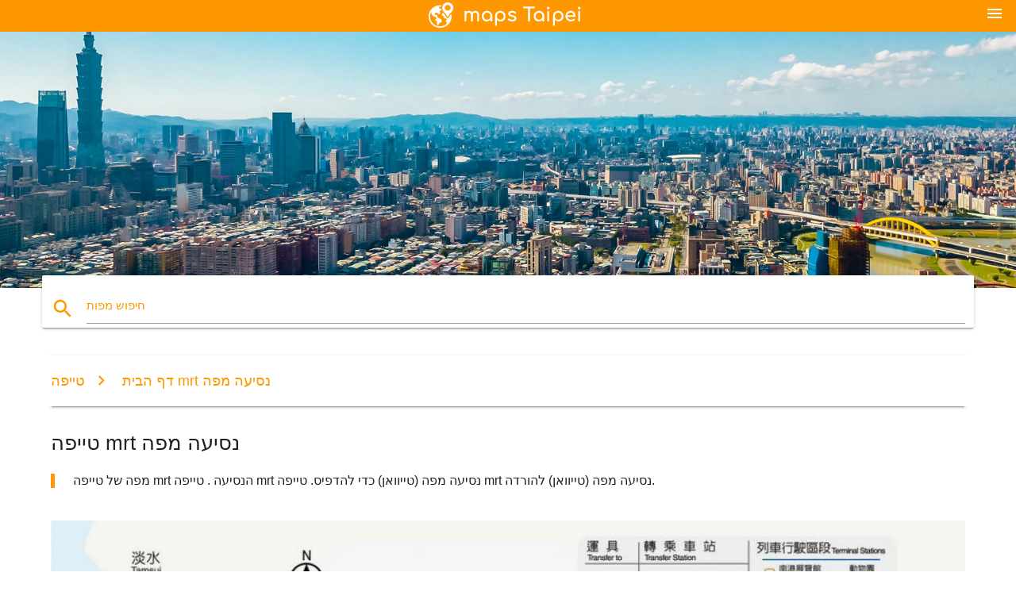

--- FILE ---
content_type: text/html; charset=UTF-8
request_url: https://he.maps-taipei.com/%D7%98%D7%99%D7%99%D7%A4%D7%94-mrt-%D7%A0%D7%A1%D7%99%D7%A2%D7%94-%D7%9E%D7%A4%D7%94
body_size: 6296
content:


<!DOCTYPE html>
<html lang="he">
	<head>
	
		<meta charset="utf-8">
		<meta http-equiv="x-ua-compatible" content="ie=edge">
	
		<link rel="icon" type="image/png" href="/favicon.png" />

		<title>טייפה mrt נסיעה מפה - המפה של טייפה mrt הנסיעה (טייוואן)</title>
		<meta name="description" content="מפה של טייפה mrt הנסיעה . טייפה mrt נסיעה מפה (טייוואן) כדי להדפיס. טייפה mrt נסיעה מפה (טייוואן) להורדה." />

        <meta property="og:title" content="טייפה mrt נסיעה מפה - המפה של טייפה mrt הנסיעה (טייוואן)" />
        <meta property="og:description" content="מפה של טייפה mrt הנסיעה . טייפה mrt נסיעה מפה (טייוואן) כדי להדפיס. טייפה mrt נסיעה מפה (טייוואן) להורדה." />
        <meta property="og:type" content="article" />
        <meta property="og:url" content="http://he.maps-taipei.com/טייפה-mrt-נסיעה-מפה" />
        <meta property="og:image" content="http://he.maps-taipei.com/img/400/טייפה-mrt-נסיעה-מפה.jpg" />

        <link rel="canonical" href="https://he.maps-taipei.com/טייפה-mrt-נסיעה-מפה" />

        
		<!--Import Google Icon Font-->
<!--		<link href="http://fonts.googleapis.com/icon?family=Material+Icons" rel="stylesheet">-->

<!--        <link rel="stylesheet" href="--><!--css/mdb.css">-->
		<!-- Compiled and minified CSS -->
<!--		<link rel="stylesheet" href="https://cdnjs.cloudflare.com/ajax/libs/materialize/0.98.0/css/materialize.min.css">-->

<!--        <link href="--><!--css/select2.min.css" rel="stylesheet" type="text/css" />-->
        <link href="https://mediacitymapv3.newebcreations.com/css/combine.css" rel="stylesheet" type="text/css" />

        <!--Let browser know website is optimized for mobile-->
		<meta name="viewport" content="width=device-width, initial-scale=1.0"/>
		
				<style type="text/css">
		
			body {
				display: flex;
				min-height: 100vh;
				flex-direction: column;
			}

			main {
				flex: 1 0 auto;
				position: relative;
				top: -30px;
			}
			
			#searchBlock .input-field  {

			}
			
			header {
				font-size: 0;
				position: relative,
			}
			
			header a {
				display: inline-block;
			}

			#subHeader {
				padding: 5px;
			}
			
			h1 {
				font-size: 26px;
			}
			
			.container {
				width: 90%;
			}
			
			.row.marginBottomLess {
				margin-bottom: 0;
			}
			
			h2 {
				font-size: 22px;
			}
			
			blockquote {
				font-size: 16px;
				line-height: 18px;
				border-color: #ff9800;
			}
		
			.card .card-content {
				padding: 10px;
			}
			.card .card-content .card-title {
				font-size: 18px;
				line-height: 18px;
				margin-top: 6px;
				margin-bottom: 6px;
			}
            @media screen and (max-width: 600px) {
                .card .card-content .card-title {
                    font-size: 14px;
                    line-height: 14px;
                    margin-top: 6px;
                    margin-bottom: 6px;
                }
            }
			.input-field .prefix {
				top: 12px;
			}
			
			.autocomplete-content li img.circle {
				border-radius: 0;
			}


#otherWebsite li a:hover {
        text-decoration: underline;
}


		</style>
		
	</head>

	<body>

				<header class="orange">
			<div class="logo center-align">
				<a href="/">
					<img src="/img/logo.png" style="width: 220px;" />
				</a>
			</div>
			<div id="menuSelectLanguage" style="position: absolute; top: 5px; right: 15px;">
				<a href="#" class="button-collapse white-text"><i class="material-icons">menu</i></a>
			</div>
			<div id="subHeader" class="orange lighten-1 hide">
				
<div class="selectLanguage">
    <div id="selectLanguageContainer">
        <div id="selectLanguage" >

            <select id="selectLanguageSelect" data-live-search="true" data-size="8" data-width="100px">
                                <option value="ar">‫العربية</option>
                                <option value="de">Deutsch</option>
                                <option value="en">English</option>
                                <option value="es">Español</option>
                                <option value="fr">Français</option>
                                <option value="it">Italiano</option>
                                <option value="ja">日本語</option>
                                <option value="ko">한국어</option>
                                <option value="ms">Bahasa Melayu</option>
                                <option value="nl">Nederlands</option>
                                <option value="pl">Polski</option>
                                <option value="pt">Português</option>
                                <option value="ru">Русский</option>
                                <option value="tr">Türkçe</option>
                                <option value="zh">中文</option>
                                <option value="af">Afrikaans</option>
                                <option value="az">Azərbaycanca</option>
                                <option value="be">Беларуская</option>
                                <option value="bg">Български</option>
                                <option value="bn">বাংলা</option>
                                <option value="bs">Bosanski</option>
                                <option value="ca">Català</option>
                                <option value="cs">Čeština</option>
                                <option value="da">Dansk</option>
                                <option value="el">Ελληνικά</option>
                                <option value="et">Eesti</option>
                                <option value="eu">Euskara</option>
                                <option value="fa">پارسی</option>
                                <option value="fi">Suomi</option>
                                <option value="gl">Galego</option>
                                <option value="gu">ગુજરાતી</option>
                                <option value="he"selected="selected">עברית</option>
                                <option value="hi">पैरिस</option>
                                <option value="hr">Hrvatski</option>
                                <option value="ht">Kreyol ayisyen</option>
                                <option value="hu">Magyar</option>
                                <option value="hy">Հայերեն</option>
                                <option value="id">Bahasa Indonesia</option>
                                <option value="is">íslenska</option>
                                <option value="ka">ქართული</option>
                                <option value="kn">ಕನ್ನಡ</option>
                                <option value="lt">Lietuvių</option>
                                <option value="lv">Latviešu</option>
                                <option value="mk">Македонски</option>
                                <option value="mn">Монгол</option>
                                <option value="no">Norsk</option>
                                <option value="pa">ਪੰਜਾਬੀ</option>
                                <option value="ro">Română</option>
                                <option value="sk">Slovenčina</option>
                                <option value="sl">Slovenščina</option>
                                <option value="sq">Shqip</option>
                                <option value="sr">Српски</option>
                                <option value="sv">Svenska</option>
                                <option value="sw">Kiswahili</option>
                                <option value="ta">தமிழ்</option>
                                <option value="th">ภาษาไทย</option>
                                <option value="tl">Tagalog</option>
                                <option value="uk">Українська</option>
                                <option value="ur">اردو</option>
                                <option value="vi">Tiếng Việt</option>
                            </select>

        </div>
    </div>
    <style type="text/css">

        #selectLanguageContainer label {
            margin-left: 15px;
            color: white;
            font-weight: normal;
        }

        .selectLanguage {
			/* position: absolute;
			right: 10px;
			top: 5px;
			width: 100px; */
			font-size: 14px;
        }

        #selectLanguage {
            text-align: center;
        }

        #selectLanguage button {
/*            background: transparent;*/
        }

        .valign {
            display: inline-block;
            vertical-align: middle;
        }
        .vrule {
            width: 1%;
            height: 100%;
            display: inline-block;
            vertical-align: middle;
        }

        .nextIconNav {
            margin-left: 10px;
            line-height: 16px;
            width: 160px;
        }

        .side-nav a {
            line-height: auto;
            vertical-align: middle;
        }

        .side-nav .collapsible-body a {
            height: 42px;
            line-height: 42px;
            line-height: normal;
            vertical-align: middle;
            font-size: 0.9rem;
        }

/*
        #selectLanguage input {
            padding-top: 5px;
            padding-bottom: 5px;
            height: 25px;
            margin: 0 auto;
        }
*/

    </style>

</div>
			</div>
		</header>
		<div>
		<img src="/img/ban.jpg" class="responsive-img" />
		</div>		
		<main>
			<div id="searchBlock" class="container orange-text">
				<div class="row">
					<div class="col s12">
					  <div class="row card orange-text">
						<div class="input-field col s12">
						  <i class="material-icons prefix orange-text">search</i>
						  <input type="text" id="autocomplete-input" class="autocomplete light-blue-text">
						  <label for="autocomplete-input" class="orange-text">חיפוש מפות</label>
						</div>
					  </div>
					</div>
				</div>
			</div>

                        
			
			<nav class="container">
				<div class="row nav-wrapper white orange-text">
					<div class="col s12">
						<a href="/" class="breadcrumb orange-text" title="דף הבית מפות טייפה">דף הבית</a>
						<a href="/טייפה-mrt-נסיעה-מפה" class="breadcrumb orange-text" title="טייפה mrt נסיעה מפה">טייפה mrt נסיעה מפה</a>
					</div>
				</div>
			</nav>
			
			<div class="container">
				<div class="row">
					<div class="col s12">
						<h1>טייפה mrt נסיעה מפה</h1>
						<blockquote class="orange-border">
							מפה של טייפה mrt הנסיעה . טייפה mrt נסיעה מפה (טייוואן) כדי להדפיס. טייפה mrt נסיעה מפה (טייוואן) להורדה.													</blockquote>
					</div>

					<div class="col s12">
						<!-- Go to www.addthis.com/dashboard to customize your tools -->
						<div class="addthis_inline_share_toolbox_gn1u"></div>
					</div>
				</div>
				
				<div class="row">
					<div class="col s12" id="map">
                        <div class="mdb-lightbox">
                            <figure>
                            <a href="/img/0/טייפה-mrt-נסיעה-מפה.jpg" data-size="1038x1300" title="מפה של טייפה mrt נסיעה ">
						        <img class="responsive-img" src="/img/1200/טייפה-mrt-נסיעה-מפה.jpg" alt="מפה של טייפה mrt נסיעה " />
                            </a>
                            </figure>
                        </div>
					</div>

                        

					<div class="col s12 center">
						<h2 class="center">מפה של טייפה mrt נסיעה </h2>
						<a id="printButton" href="#" rel="nofollow" class="btn orange" title="טייפה mrt נסיעה המפה להדפסה"><i class="material-icons left">print</i><span>הדפסה</span></a>
						<a href="/download.php?id=58&name=טייפה-mrt-נסיעה-מפה.jpg" target="_blank" rel="nofollow"  class="btn orange" title="טייפה mrt נסיעה המפה להורדה"><i class="material-icons  left">system_update_alt</i><span>הורד</span></a>
					</div>
				</div>
				
				<div class="row">
					&nbsp;
				</div>
				
								
			</div>
		</main>

        <div id="mdb-lightbox-ui"></div>

		


		<footer class="page-footer orange">
			<div class="container">
				
				<!--Social buttons-->
				<div class="row social-section">
					<!-- Go to www.addthis.com/dashboard to customize your tools -->
					<div class="addthis_inline_share_toolbox_nrhe center"></div>
				</div>
				
			</div>
			<div class="footer-copyright">
				<div class="container center">
					© 2026 Copyright: <a class="white-text text-lighten-3 center" target="_blank" href="/cdn-cgi/l/email-protection#eb858e9c8e8988998e8a9f82848598ab8c868a8287c5888486">Newebcreations</a>
				</div>
			</div>
		</footer>


		<!-- SCRIPTS -->
<script data-cfasync="false" src="/cdn-cgi/scripts/5c5dd728/cloudflare-static/email-decode.min.js"></script><script type="text/javascript" src="https://mediacitymapv3.newebcreations.com/js/combine.js"></script>

<!--Import jQuery before materialize.js-->
<!--<script type="text/javascript" src="https://code.jquery.com/jquery-2.1.1.min.js"></script>-->
<!-- Compiled and minified JavaScript -->
<!--<script src="https://cdnjs.cloudflare.com/ajax/libs/materialize/0.98.0/js/materialize.min.js"></script>-->

<!--<script type="text/javascript" src="--><!--js/select2/select2.min.js"></script>-->

<!--<script type="text/javascript" src="--><!--js/lightbox.js"></script>-->

<!--<script type="text/javascript" src="--><!--js/jquery.print.js"></script>-->

<!--<script type="text/javascript" src="--><!--js/jquery.printElement.js"></script>-->


<script type="text/javascript">

    $(document).ready(function() {
	
	$('input.autocomplete').autocomplete({
		data: {
						"טייפה mrt מפה": "/img/400/טייפה-mrt-מפה.jpg",
						"טייפה מפה": "/img/400/טייפה-מפה.jpg",
						"מפה של טייפה": "/img/400/מפה-של-טייפה.jpg",
						"טייפה מפת המטרו": "/img/400/טייפה-מפת-המטרו.jpg",
						"טייפה הרכבת המפה": "/img/400/טייפה-הרכבת-המפה.jpg",
						"מפת הרכבת התחתית של טייפה": "/img/400/מפת-הרכבת-התחתית-של-טייפה.jpg",
						"טייפה התחנה המרכזית של המפה": "/img/400/טייפה-התחנה-המרכזית-של-המפה.jpg",
						"taoyuan התעופה מפה": "/img/400/taoyuan-התעופה-מפה.jpg",
						"טייפה מפת התיירות": "/img/400/טייפה-מפת-התיירות.jpg",
						"טייפה התעופה מפה": "/img/400/טייפה-התעופה-מפה.jpg",
						"ximending מפה": "/img/400/ximending-מפה.jpg",
						"טייפה אטרקציות מפה": "/img/400/טייפה-אטרקציות-מפה.jpg",
						"טייפה טייוואן מפה": "/img/400/טייפה-טייוואן-מפה.jpg",
						"טייפה תחנת הרכבת המפה": "/img/400/טייפה-תחנת-הרכבת-המפה.jpg",
						"טייפה מחוז מפה": "/img/400/טייפה-מחוז-מפה.jpg",
						"טייפה תחנת מפה": "/img/400/טייפה-תחנת-מפה.jpg",
						"טייפה mrt המפה עם אטרקציות": "/img/400/טייפה-mrt-המפה-עם-אטרקציות.jpg",
						"טייפה מפת גן החיות": "/img/400/טייפה-מפת-גן-החיות.jpg",
						"nccu מפה": "/img/400/nccu-מפה.jpg",
						"טייפה mrt station מפה": "/img/400/טייפה-mrt-station-מפה.jpg",
						"טייפה שוק הלילה מפה": "/img/400/טייפה-שוק-הלילה-מפה.jpg",
						"shilin שוק הלילה מפה": "/img/400/shilin-שוק-הלילה-מפה.jpg",
						"tpe התעופה מפה": "/img/400/tpe-התעופה-מפה.jpg",
						"taoyuan התעופה mrt מפה": "/img/400/taoyuan-התעופה-mrt-מפה.jpg",
						"טייפה תוואי הרכבת התחתית המפה": "/img/400/טייפה-תוואי-הרכבת-התחתית-המפה.jpg",
						"טייפה מפת העולם": "/img/400/טייפה-מפת-העולם.jpg",
						"jiufen מפה": "/img/400/jiufen-מפה.jpg",
						"טייפה 101 מפה": "/img/400/טייפה-101-מפה.jpg",
						"טייפה על המפה": "/img/400/טייפה-על-המפה.jpg",
						"טייפה hsr מפה": "/img/400/טייפה-hsr-מפה.jpg",
						"טייפה אוטובוס מפה": "/img/400/טייפה-אוטובוס-מפה.jpg",
						"טייפה קניון תת-קרקעי מפה": "/img/400/טייפה-קניון-תת-קרקעי-מפה.jpg",
						"טייפה התחנה המרכזית קומה מפה": "/img/400/טייפה-התחנה-המרכזית-קומה-מפה.jpg",
						"tpe מפה": "/img/400/tpe-מפה.jpg",
						"טייפה mrt כביש מפה": "/img/400/טייפה-mrt-כביש-מפה.jpg",
						"tamsui מפה": "/img/400/tamsui-מפה.jpg",
						"טייפה street map": "/img/400/טייפה-street-map.jpg",
						"טייפה המעבר מפה": "/img/400/טייפה-המעבר-מפה.jpg",
						"ubike טייפה מפה": "/img/400/ubike-טייפה-מפה.jpg",
						"טייפה העיר קניון מפה": "/img/400/טייפה-העיר-קניון-מפה.jpg",
						"טייפה נסיעות מפה": "/img/400/טייפה-נסיעות-מפה.jpg",
						"טייוואן טייפה mrt מפה": "/img/400/טייוואן-טייפה-mrt-מפה.jpg",
						"national taiwan university מפה": "/img/400/national-taiwan-university-מפה.jpg",
						"טייפה jieyun מפה": "/img/400/טייפה-jieyun-מפה.jpg",
						"ximen station מפה": "/img/400/ximen-station-מפה.jpg",
						"טייפה hsr תחנת מפה": "/img/400/טייפה-hsr-תחנת-מפה.jpg",
						"הומו טייפה מפה": "/img/400/הומו-טייפה-מפה.jpg",
						"בעיר טייפה mrt מפה": "/img/400/בעיר-טייפה-mrt-מפה.jpg",
						"ximen מפה": "/img/400/ximen-מפה.jpg",
						"טייפה תחנת אוטובוס מפה": "/img/400/טייפה-תחנת-אוטובוס-מפה.jpg",
						"בעיר טייפה מפת התיירות": "/img/400/בעיר-טייפה-מפת-התיירות.jpg",
						"trtc מפה": "/img/400/trtc-מפה.jpg",
						"טייפה רכבת מקומית מפה": "/img/400/טייפה-רכבת-מקומית-מפה.jpg",
						"טייפה mrt מפת התיירות": "/img/400/טייפה-mrt-מפת-התיירות.jpg",
						"טייפה קניות מפה": "/img/400/טייפה-קניות-מפה.jpg",
						"keelung נמל מפה": "/img/400/keelung-נמל-מפה.jpg",
						"טייפה high speed rail station מפה": "/img/400/טייפה-high-speed-rail-station-מפה.jpg",
						"טייפה mrt נסיעה מפה": "/img/400/טייפה-mrt-נסיעה-מפה.jpg",
						"טייפה התעופה טרמינל 1 מפה": "/img/400/טייפה-התעופה-טרמינל-1-מפה.jpg",
						"טייפה שביל אופניים מפה": "/img/400/טייפה-שביל-אופניים-מפה.jpg",
						"danshui מפה": "/img/400/danshui-מפה.jpg",
						"xinbei טייוואן מפה": "/img/400/xinbei-טייוואן-מפה.jpg",
						"טייפה אופניים מפה": "/img/400/טייפה-אופניים-מפה.jpg",
						"מטרו טייפה מפת התיירות": "/img/400/מטרו-טייפה-מפת-התיירות.jpg",
						"טייפה mrt המפה ומקומות מעניינים": "/img/400/טייפה-mrt-המפה-ומקומות-מעניינים.jpg",
						"טייפה mrt לשחק במפה": "/img/400/טייפה-mrt-לשחק-במפה.jpg",
						"wufenpu טייפה מפה": "/img/400/wufenpu-טייפה-מפה.jpg",
						"מפה של אזור ximending": "/img/400/מפה-של-אזור-ximending.jpg",
						"טייפה מפת הדרכים": "/img/400/טייפה-מפת-הדרכים.jpg",
						"xinyi district מפה": "/img/400/xinyi-district-מפה.jpg",
						"beitou טייוואן מפה": "/img/400/beitou-טייוואן-מפה.jpg",
					},
		limit: 20, // The max amount of results that can be shown at once. Default: Infinity.
	});
	
	$('input.autocomplete').on("change", function() {
		var data = {
						"טייפה mrt מפה": "/טייפה-mrt-מפה",
						"טייפה מפה": "/טייפה-מפה",
						"מפה של טייפה": "/מפה-של-טייפה",
						"טייפה מפת המטרו": "/טייפה-מפת-המטרו",
						"טייפה הרכבת המפה": "/טייפה-הרכבת-המפה",
						"מפת הרכבת התחתית של טייפה": "/מפת-הרכבת-התחתית-של-טייפה",
						"טייפה התחנה המרכזית של המפה": "/טייפה-התחנה-המרכזית-של-המפה",
						"taoyuan התעופה מפה": "/taoyuan-התעופה-מפה",
						"טייפה מפת התיירות": "/טייפה-מפת-התיירות",
						"טייפה התעופה מפה": "/טייפה-התעופה-מפה",
						"ximending מפה": "/ximending-מפה",
						"טייפה אטרקציות מפה": "/טייפה-אטרקציות-מפה",
						"טייפה טייוואן מפה": "/טייפה-טייוואן-מפה",
						"טייפה תחנת הרכבת המפה": "/טייפה-תחנת-הרכבת-המפה",
						"טייפה מחוז מפה": "/טייפה-מחוז-מפה",
						"טייפה תחנת מפה": "/טייפה-תחנת-מפה",
						"טייפה mrt המפה עם אטרקציות": "/טייפה-mrt-המפה-עם-אטרקציות",
						"טייפה מפת גן החיות": "/טייפה-מפת-גן-החיות",
						"nccu מפה": "/nccu-מפה",
						"טייפה mrt station מפה": "/טייפה-mrt-station-מפה",
						"טייפה שוק הלילה מפה": "/טייפה-שוק-הלילה-מפה",
						"shilin שוק הלילה מפה": "/shilin-שוק-הלילה-מפה",
						"tpe התעופה מפה": "/tpe-התעופה-מפה",
						"taoyuan התעופה mrt מפה": "/taoyuan-התעופה-mrt-מפה",
						"טייפה תוואי הרכבת התחתית המפה": "/טייפה-תוואי-הרכבת-התחתית-המפה",
						"טייפה מפת העולם": "/טייפה-מפת-העולם",
						"jiufen מפה": "/jiufen-מפה",
						"טייפה 101 מפה": "/טייפה-101-מפה",
						"טייפה על המפה": "/טייפה-על-המפה",
						"טייפה hsr מפה": "/טייפה-hsr-מפה",
						"טייפה אוטובוס מפה": "/טייפה-אוטובוס-מפה",
						"טייפה קניון תת-קרקעי מפה": "/טייפה-קניון-תת-קרקעי-מפה",
						"טייפה התחנה המרכזית קומה מפה": "/טייפה-התחנה-המרכזית-קומה-מפה",
						"tpe מפה": "/tpe-מפה",
						"טייפה mrt כביש מפה": "/טייפה-mrt-כביש-מפה",
						"tamsui מפה": "/tamsui-מפה",
						"טייפה street map": "/טייפה-street-map",
						"טייפה המעבר מפה": "/טייפה-המעבר-מפה",
						"ubike טייפה מפה": "/ubike-טייפה-מפה",
						"טייפה העיר קניון מפה": "/טייפה-העיר-קניון-מפה",
						"טייפה נסיעות מפה": "/טייפה-נסיעות-מפה",
						"טייוואן טייפה mrt מפה": "/טייוואן-טייפה-mrt-מפה",
						"national taiwan university מפה": "/national-taiwan-university-מפה",
						"טייפה jieyun מפה": "/טייפה-jieyun-מפה",
						"ximen station מפה": "/ximen-station-מפה",
						"טייפה hsr תחנת מפה": "/טייפה-hsr-תחנת-מפה",
						"הומו טייפה מפה": "/הומו-טייפה-מפה",
						"בעיר טייפה mrt מפה": "/בעיר-טייפה-mrt-מפה",
						"ximen מפה": "/ximen-מפה",
						"טייפה תחנת אוטובוס מפה": "/טייפה-תחנת-אוטובוס-מפה",
						"בעיר טייפה מפת התיירות": "/בעיר-טייפה-מפת-התיירות",
						"trtc מפה": "/trtc-מפה",
						"טייפה רכבת מקומית מפה": "/טייפה-רכבת-מקומית-מפה",
						"טייפה mrt מפת התיירות": "/טייפה-mrt-מפת-התיירות",
						"טייפה קניות מפה": "/טייפה-קניות-מפה",
						"keelung נמל מפה": "/keelung-נמל-מפה",
						"טייפה high speed rail station מפה": "/טייפה-high-speed-rail-station-מפה",
						"טייפה mrt נסיעה מפה": "/טייפה-mrt-נסיעה-מפה",
						"טייפה התעופה טרמינל 1 מפה": "/טייפה-התעופה-טרמינל-1-מפה",
						"טייפה שביל אופניים מפה": "/טייפה-שביל-אופניים-מפה",
						"danshui מפה": "/danshui-מפה",
						"xinbei טייוואן מפה": "/xinbei-טייוואן-מפה",
						"טייפה אופניים מפה": "/טייפה-אופניים-מפה",
						"מטרו טייפה מפת התיירות": "/מטרו-טייפה-מפת-התיירות",
						"טייפה mrt המפה ומקומות מעניינים": "/טייפה-mrt-המפה-ומקומות-מעניינים",
						"טייפה mrt לשחק במפה": "/טייפה-mrt-לשחק-במפה",
						"wufenpu טייפה מפה": "/wufenpu-טייפה-מפה",
						"מפה של אזור ximending": "/מפה-של-אזור-ximending",
						"טייפה מפת הדרכים": "/טייפה-מפת-הדרכים",
						"xinyi district מפה": "/xinyi-district-מפה",
						"beitou טייוואן מפה": "/beitou-טייוואן-מפה",
					};

		var label = $(this).val();
		var url = '';
		$.each(data, function(key, value) {
			if (label == key) {
				url = value;
			}
		});
		if (url != '')
			location.href = url;
		
	});
	
	
	
	var currentLanguage = "HE";

	$('#selectLanguage select').select2({
		placeholder: 'Select your language'
	});

	$('#selectLanguage select').on("change", function() {
		var val = $(this).val();

		if (val != currentLanguage) {
			if (val == "en")
				location.href = 'http://maps-taipei.com/';
			else
				location.href = 'http://'+val+'.maps-taipei.com/';
		}
	});

    $("#menuSelectLanguage a").click(function() {

        if ($("#subHeader").hasClass("hide")) {
            $("#subHeader").removeClass("hide");
        } else {
            $("#subHeader").addClass("hide");
        }

        return false;
    });
	

    });


</script>

<!-- Go to www.addthis.com/dashboard to customize your tools -->
<script type="text/javascript" src="//s7.addthis.com/js/300/addthis_widget.js#pubid=ra-535972064203a2c9"></script>

<script>
    (function(i,s,o,g,r,a,m){i['GoogleAnalyticsObject']=r;i[r]=i[r]||function(){
        (i[r].q=i[r].q||[]).push(arguments)},i[r].l=1*new Date();a=s.createElement(o),
        m=s.getElementsByTagName(o)[0];a.async=1;a.src=g;m.parentNode.insertBefore(a,m)
    })(window,document,'script','https://www.google-analytics.com/analytics.js','ga');

    ga('create', 'UA-118251642-42', 'auto');
    ga('send', 'pageview');

</script>




        <script type="text/javascript">

            $(function () {
                $("#mdb-lightbox-ui").load("https://mediacitymapv3.newebcreations.com/mdb-addons/mdb-lightbox-ui.html");

                $("#printButton").click(function() {
                    var imgPrint = $("#map").clone();
                    imgPrint.print();
                    return false;
                });
            });

        </script>


	<script defer src="https://static.cloudflareinsights.com/beacon.min.js/vcd15cbe7772f49c399c6a5babf22c1241717689176015" integrity="sha512-ZpsOmlRQV6y907TI0dKBHq9Md29nnaEIPlkf84rnaERnq6zvWvPUqr2ft8M1aS28oN72PdrCzSjY4U6VaAw1EQ==" data-cf-beacon='{"version":"2024.11.0","token":"200dd964c6344194964bc8a78bae747f","r":1,"server_timing":{"name":{"cfCacheStatus":true,"cfEdge":true,"cfExtPri":true,"cfL4":true,"cfOrigin":true,"cfSpeedBrain":true},"location_startswith":null}}' crossorigin="anonymous"></script>
</body>
</html>
